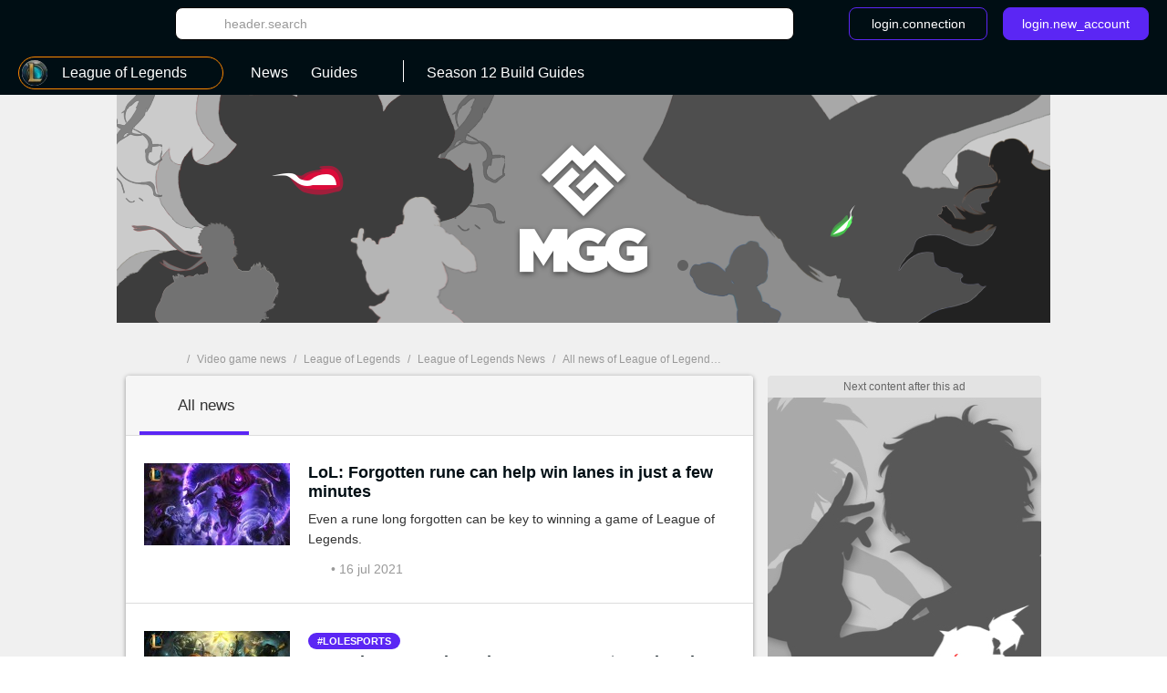

--- FILE ---
content_type: text/html; charset=UTF-8
request_url: https://us.millenium.gg/games/game-18/news?page=21
body_size: 14508
content:
<!DOCTYPE html>
<html lang="en">
<head>
    <meta charset="utf-8" />
<meta name="viewport" content="width=device-width, initial-scale=1.0, user-scalable=0" />
<meta http-equiv="X-UA-Compatible" content="IE=Edge" />
<title>League of Legends (LoL) news - page 21 - Millenium</title>
	<meta name="keywords" content=""/>
	<meta name="description" content="Find everything you need to know about :name like &quot;LoL: Forgotten rune can help win lanes in just a few minutes&quot;, &quot;LoL: Riot Games has given away over $85m in prize money over the years&quot;, &quot;LoL: T1 removes coaches in attempt to save season&quot;."/>
	<meta name="robots" content="index,follow,max-snippet:-1"/>
	<meta property="og:site_name" content="Millenium US"/>
	<meta property="og:locale" content="en_US"/>
	<meta property="og:title" content="League of Legends (LoL) : Everything you need to know"/>
	<meta property="og:image" content="https://static1-us.millenium.gg/skin/mgg-seo.png"/>
	<meta property="og:description" content="Find everything you need to know about :name like &quot;LoL: Forgotten rune can help win lanes in just a few minutes&quot;, &quot;LoL: Riot Games has given away over $85m in prize money over the years&quot;, &quot;LoL: T1 removes coaches in attempt to save season&quot;."/>


<link rel="icon" type="image/png" href="https://static1-us.millenium.gg/skin/favicon-3.png" sizes="192x192"/>


<link href="https://static1-us.millenium.gg/common/assets/front/css/vendor.95c4e898fd6908b68c3f.css" rel="stylesheet" />
<link href="https://static1-us.millenium.gg/common/assets/front/css/front.95c4e898fd6908b68c3f.css" rel="stylesheet" />

<script src="https://www.google.com/recaptcha/api.js?onload=vueRecaptchaApiLoaded&render=explicit" async defer></script>
<script src="https://cdnjs.cloudflare.com/polyfill/v3/polyfill.min.js?version=4.8.0&features=es6%2Ces7" defer></script>
    <script>
        window.Wbapp = {"isAuthRoute":false,"bugsnagApiKey":"4be662a742d4869f24764833a84913ec","customDim":{"content_author_id":4,"customUserId":6,"portal_id":7,"portal_title":8,"guide_id":9,"guide_title":10,"guide_date_published":11,"guide_date_modified":12,"news_id":16,"news_title":17,"news_date_published":18,"news_date_modified":19,"video_id":20,"video_title":21,"video_date_published":23,"video_date_modified":24,"type_page":25,"collection_id":26,"collection_title":27,"entity_id":28,"entity_title":29,"tag_id":30,"tag_title":31,"amp_content":32,"videoLaunch":33,"videoPosition":34,"videoPlaylistPosition":36,"vastURL":37,"hasVideoContent":38,"videoLength":39,"content_section":40,"portal_genre":41,"review_id":42,"review_title":43,"review_date_published":44,"review_date_modified":45,"portal_type":46,"consent":47,"referrer":48,"videoDisplayContext":49,"videoDisplayHostName":50,"videoRelatedEntityID":51,"videoRelatedEntity":52},"webediads":{"desktop":"millenium_us_desktop","tablet":"millenium_us_tablet","mobile":"millenium_us_mobile"},"videoDfp":{"url":"https:\/\/pubads.g.doubleclick.net\/gampad\/ads?iu=\/[ACCOUNT_ID]\/[SITE]\/divers&url=https%3A%2F%2Fus.millenium.gg%2Fgames%2Fgame-18%2Fnews&description_url=https%3A%2F%2Fus.millenium.gg%2Fgames%2Fgame-18%2Fnews&env=vp&impl=s&correlator=1768466583&cust_params=[CUST_PARAMS]&tfcd=0&npa=0&gdfp_req=1&output=vast&sz=480x360|480x361|640x480&unviewed_position_start=1","positionMapping":null,"vastUrlEncoded":false,"custParams":"pagetype=hub_news"},"dfpDefault":{"accountId":"120157152","vastSite":"MILLENIUM_US_WEB","pagePrefix":"\/120157152\/MILLENIUM_US_WEB"}};
        var site_device="web";window.innerWidth<1024&&(site_device="mobile");
    </script>
<script>
    var s = document.createElement("script");
    s.async = true;
    s.src = 'https://cdn.lib.getjan.io/library/milleniumus.js';
    s.setAttribute("importance", "high");
    var g = document.getElementsByTagName("head")[0];
    g.parentNode.insertBefore(s, g);

    window.jan = window.jan || { };
    jan.cmd = jan.cmd || [];
    jancmd = function(){jan.cmd.push(arguments);};
    jancmd("setConfig", {
        metadata: {"portal_id":18,"portal_title":"league_of_legends","portal_genre":"moba","portal_type":true,"type_page":"game_actus","content_section":"jeu","amp_content":false},
    });
    jancmd("sendEvent", "pageview");
</script>
<script type="text/javascript" src="https://us.millenium.gg/javascript/wbapp.js"></script>
<style>
    /*Universe Background Darker (bg header - footer)*/
.universe-bg-darker { background-color: #000E14; }

/*Universe Background*/
.universe-bg { background-color: #5B26F4 !important; }
.universe-bg-dark { background-color: #441db7 !important; }
@media screen and (min-width: 37.5rem) {.universe-bg\@tablet { background-color: #5B26F4 !important; } }
@media screen and (min-width: 37.5rem) { .universe-bg-0\@tablet { background-color: transparent !important; } }
@media screen and (min-width: 73.5rem) {.universe-bg\@medium-desk { background-color: #5B26F4 !important; } }
@media screen and (min-width: 73.5rem) {.universe-bg-0\@medium-desk { background-color: transparent !important; } }
.universe-after-bg:after { background-color: #5B26F4 !important; }
.universe-hover-after-bg:hover:after { background-color: #5B26F4 !important; }
.universe-hover-bg:hover { background-color: #5B26F4 !important; }
.universe-hover-bg-dark:hover { background-color: #441db7 !important; }
@media screen and (min-width: 73.5rem) { .universe-hover-bg-dark\@medium-desk:hover { background-color: #441db7 !important; } }

/*Universe Color*/
.universe-color { color: #5B26F4 !important; }
.q1.universe-color { color: #5B26F4 !important; }
.universe-color-dark { color: #000E14 !important; }
.universe-hover-color-dark:hover { color: #441db7 !important; }

/*Universe Border*/
.universe-border { border-color: #5B26F4 !important; }
@media screen and (min-width: 37.5rem) { .universe-border\@tablet { border-color: #5B26F4 !important; } }
.universe-before-border:before { border-color: #5B26F4 !important; }
.universe-hover-border:hover { border-color: #5B26F4 !important; }
.universe-hover-border-dark:hover { border-color: #441db7 !important; }

/*Universe Fill*/
.universe-fill { fill: #5B26F4 !important; }
.universe-fill-dark { fill: #000E14 !important; }
.universe-hover-fill:hover { fill: #5B26F4 !important; }
.universe-hover-fill-dark:hover { fill: #441db7 !important; }

/* basic filter */
.c-basic-filters__filter--active:hover .icon--article-filter { fill: #441db7 !important; }

/* checkbox-radio*/
[type="checkbox"]:checked + label:before{ background-color: #5B26F4 !important; border-color: #5B26F4 !important;}

/* jwplayer */
.jwplayer .jw-controlbar {
    z-index: 1001; // request from ads team to help controlbar to be usable with some specific ads campaigns
}
.jwplayer .jw-controlbar .jw-button-container .jw-button-color:hover {
    color: #5B26F4;
}
.jwplayer .jw-controlbar .jw-slider-time .jw-slider-container .jw-progress {
    background-color: #5B26F4;
}
/* vue-select style */
.wb-select .dropdown-menu > .highlight > a{
    background-color: #5B26F4 !important;
}
</style>

            <script>dataLayer = [{"portal_id":"18","portal_title":"league_of_legends","portal_genre":"moba","type_page":"game_actus","amp_content":"false"}];</script>
        <script async src="https://www.googletagmanager.com/gtag/js?id=UA-3121017-7"></script>
        <!-- DIDOMI CPM TAG BEGINS -->
    <script type="text/javascript">
        
        window.onload = function() {
                            window.didomiOnReady = window.didomiOnReady || [];
                window.didomiOnReady.push(function (Didomi) {
                    window.addEventListener("hashchange", function() {
                        if (window.location.hash === '#consentpreff') {
                            Didomi.preferences.show();
                        } else if (window.location.hash === '#consentshow') {
                            Didomi.notice.show();
                        }
                        window.location.hash = '';
                    });

                    
                    
                                            // Google Analytics GDPR
                        const condGA = function () {
                            let consents = false;
                            let didomiID = "c:googleana-XMqagawa";
                            if (Didomi.isConsentRequired()) {
                                consents = Didomi.getUserConsentStatusForVendor(didomiID);
                            } else {
                                consents = true;
                            }
                            return consents;
                        }
                        const condGoogleMarketingProduct = function () {
                            let consents = false;
                            let didomiID = "google";
                            if (Didomi.isConsentRequired()) {
                                consents = Didomi.getUserConsentStatusForVendor(didomiID);
                            } else {
                                consents = true;
                            }
                            return consents;
                        }

                        var condGaResult = condGA();
                        var customDimAdd = {};
                        customDimAdd['dimension' + 47] = condGaResult;
                        customDimAdd['dimension' + 48] = document.referrer;
                                    });
                    };
    </script>

<script type="text/javascript">
    var AdsTools = function(configuration) {
        // Init variables to use to calculate ads repartition
        let rendered = 0;
        let repartition = {};
        let repartitionDivisor = Object.keys(configuration.ads_repartition).length;
        let repartitionExtra = 0;

        /**
         * Get element ID from the ad name
         * @param {String} name
         * @returns {String}
         */
        const getElementId = function(name) {
            return name.split('/')[1];
        };

        /**
         * Set placeholder
         * @param {String} elementId
         * @param {Object} e
         */
        const setPlaceholder = function(elementId, e) {
            if (document.getElementById(elementId)) {
                if (!configuration.exclude_placeholder.includes(elementId)) {
                    if (e.isEmpty === false) {
                        document.getElementById(elementId).previousElementSibling.classList.remove('u-ads__default--show');
                    } else {
                        document.getElementById(elementId).previousElementSibling.classList.add('u-ads__default--show');
                    }
                }
            }
        };

        /**
         * Set stickies
         * @param {String} elementId
         * @param {Object} e
         */
        const setStickies = function(elementId, e) {
            if (site_device === 'web') {
                // Increment rendered value to each required ads
                if (Object.keys(configuration.ads_repartition).includes(elementId)) {
                    rendered++;
                    repartition[elementId] = 0;

                    // Disable ad repartition for empty ones
                    if (e.isEmpty === true) {
                        repartitionExtra += configuration.ads_repartition[elementId];
                        repartitionDivisor--;
                    } else {
                        repartition[elementId] = configuration.ads_repartition[elementId];
                    }
                }

                // All required ads have been rendered
                if (rendered === Object.keys(configuration.ads_repartition).length) {
                    // Re-calculated ads repartition taking care of empty ones
                    Object.keys(configuration.ads_repartition).forEach(function(name) {
                        if (repartition[name] > 0) {
                            repartition[name] += Math.floor(repartitionExtra / repartitionDivisor);
                        }
                    });

                    // Get the total available space thanks to the main grid content (central column)
                    let availableSpace = document.getElementById('main_grid').offsetHeight;

                    // Get the total space on the .u-container-aside
                    let busySpace = document.querySelector('.u-container-aside').offsetHeight;

                    // // Reduce available space with actual rendering
                    availableSpace -= busySpace;

                    // Check if there is extra available space
                    if (availableSpace > 0) {
                        Object.keys(configuration.ads_repartition).forEach(function(name) {
                            const adObj = document.getElementById(name);
                            const stickyObj = adObj.parentNode;
                            const containerObj = stickyObj.parentNode;

                            if (repartition[name] > 0) {
                                // Calculate extra available space for this container
                                const extraHeight = Math.floor(availableSpace * repartition[name] / 100);

                                containerObj.style.height = `${containerObj.offsetHeight + extraHeight}px`;
                            }
                        });
                    }

                    // Reset to default for next refresh
                    rendered = 0;
                    repartition = {};
                    repartitionDivisor = Object.keys(configuration.ads_repartition).length;
                    repartitionExtra = 0;
                }
            }
        };

        /**
         * Set Ad margin
         * @param {String} elementId
         * @param {Object} e
         */
        const setAdStyle = function(elementId, e) {
            console.debug('jad', elementId, e.isEmpty === false ? 'full' : 'empty', e.size);

            if (e.isEmpty === false) {
                const mainGridObj = document.getElementById('main_grid');
                const elementIdObj = document.getElementById(elementId);
                const iframeObj = elementIdObj.querySelector('iframe');
                const contentObj = elementIdObj.parentNode;
                const containerObj = contentObj.parentNode;

                console.debug('jad', elementId, 'iframe', iframeObj.width, iframeObj.height);

                if (elementId === 'header') {
                    if (site_device === 'web' && iframeObj.width === '1800' && iframeObj.height === '1000') {
                        console.debug('jad', elementId, 'is a skin');
                        containerObj.classList.add(`u-ads--layout-${elementId}-skin`);
                        mainGridObj.classList.add('main_wrapper_ad');
                    } else {
                        console.debug('jad', elementId, 'is not a skin');
                    }
                }
            }
        };

        /**
         * Handle
         * @param {Object} e
         * @param {String} name
         */
        this.handle = function(e, name) {
            // Get element ID from name
            const elementId = getElementId(name);

            // Set placeholder
            if (configuration.mods.placeholder === true) {
                setPlaceholder(elementId, e);
            }

            // Set stickies
            if (configuration.mods.sticky === true) {
                setStickies(elementId, e);
            }

            // Pub wrapper
            if (configuration.mods.hp_wrapper === true) {
                setAdStyle(elementId, e);
            }
        };
    };
</script>

<script type="text/javascript">
    window.Wbapp.dfp = window.Wbapp.dfpDefault;
    window.jad = window.jad || {};
    jad.cmd = jad.cmd || [];

    var script = document.createElement('script');
        script.async = true;
        script.src = "https://cdn.lib.getjad.io/library/120157152/millenium_us_web";
        script.setAttribute('importance', 'high');

    var head = document.getElementsByTagName('head')[0];
        head.parentNode.insertBefore(script, head);

    var adst = new AdsTools({"mods":{"sticky":true,"placeholder":true,"hp_wrapper":false},"ads_repartition":{"dfp-middle":34,"dfp-push-right-1":33,"dfp-middle2":33},"exclude_placeholder":["interstitial"]});

    jad.cmd.push(function() {
        jad.public.setConfig({
            page: "/120157152/MILLENIUM_US_WEB/divers",
            elementsMapping: {"header":["dfp-header-top"],"rectangle_atf":["dfp-middle"],"rectangle_btf":["dfp-middle2"],"interstitial":["dfp-interstitiel"],"rectangle_mtf":["dfp-push-right-1"],"inread1":["dfp-inread"],"inread2":["dfp-inread2"],"footer":["dfp-footer"],"preroll_playerfooter":["playerfooter"],"postroll_playerfooter":["playerfooter"]},
            pagePositions: ["header","rectangle_atf","rectangle_btf","interstitial","rectangle_mtf","inread1","inread2","footer"],
            targeting: [],
                        cmp: {
                name: "didomi",
                 siteId: 'e23a01f6-a508-4e71-8f50-c1a9cae7c0d0',                                  gdprAppliesGlobally : true,                                 includeCmp:  true             }
                    });

        jad.public.loadPositions();

        jad.public.addEventListener('positionRenderEnded', adst.handle);

        jad.public.displayPositions();
    });
</script>

<style type="text/css">
    .u-ads__placeholder::before {content: 'Next content after this ad';}
</style>

<!-- GTM (script) -->
<script>(function(w,d,s,l,i){w[l]=w[l]||[];w[l].push({"gtm.start":new Date().getTime(),event:"gtm.js"});var f=d.getElementsByTagName(s)[0],j=d.createElement(s),dl=l!="dataLayer"?"&l="+l:"";j.async=true;j.src="https://www.googletagmanager.com/gtm.js?id="+i+dl;f.parentNode.insertBefore(j,f);})(window,document,"script","dataLayer","GTM-MRDXZXT");</script>
<!-- /GTM (script) -->


<script src="https://accounts.google.com/gsi/client" async defer></script>
<!-- default player <script src="https://geo.dailymotion.com/libs/player.js" async defer></script>-->
<!--player avec autostart <script src="https://geo.dailymotion.com/libs/player/x2mzi.js" async defer></script>-->
<!--player sans autostart <script src="https://geo.dailymotion.com/libs/player/x32jx.js" async defer></script> -->
<script src="https://geo.dailymotion.com/libs/player/x2mzi.js" async defer></script>
</head>
<body >
<div class="js-ad"></div>
<!-- GTM (noscript) -->
<noscript><iframe src="https://www.googletagmanager.com/ns.html?id=GTM-MRDXZXT"height="0" width="0" style="display:none;visibility:hidden"></iframe></noscript>
<!-- /GTM (noscript) -->
<div class="  '' ">
    <div class="u-ads">
        <div class="u-ads__content">
            <div class="u-ads__default"></div>
            <div id="dfp-interstitiel"></div>
        </div>
    </div>
</div>

<div id="ml_wrapper">
    <header id="ml_header">
        <div class="c-header vue-instance">
    <div class="c-header__container">
        <div class="c-header__menu universe-bg-darker">

            <div class="c-header__menu-logo">
                <svg class="icon icon--millenium-main" viewbox="0 0 112 36" role="img" ><use xlink:href="https://us.millenium.gg/common/assets/front/img/symbols.svg#icon-millenium"></use></svg>                <span class="hrl 1321B4 c-header__menu-logo-link u-global-link u-no-highlight" title="Back to home page">MGG</span>            </div>

            <div class="c-header__search-login">
                <button class="c-header__search-open-btn" id="js-open-search" @click="headerSearchToggle">
                    <svg class="icon icon--magnify" viewbox="0 0 24 24" role="img" ><use xlink:href="https://us.millenium.gg/common/assets/front/img/symbols.svg#icon-magnify"></use></svg>                </button>
                <div class="c-header__search">
                    <div class="c-header__search-label">Search</div>
                    <button class="c-header__search-close-btn" @click="headerSearchToggle">
                        <svg class="icon icon--close-menu" viewbox="0 0 24 24" role="img" ><use xlink:href="https://us.millenium.gg/common/assets/front/img/symbols.svg#icon-close"></use></svg>                    </button>
                    <wb-searchbar
                        autocomplete-url="https://us.millenium.gg/search/autocomplete"
                        value=""
                        v-bind:autocomplete="true"
                        action="https://us.millenium.gg/search"
                        modifier="header"
                    >
                    </wb-searchbar>
                </div>
                                    <wb-login
                        recaptcha-sitekey="6LdR_yEUAAAAAHFyO9GSVABakOsslJI1gT3F82Bb"
                        contact-adress="contact@millenium.org"
                        hostname="millenium.gg"
                    ></wb-login>
                    <wb-google-one-tap
                        client-id="204132465072-uvjn9b9vhe1i5v0hrnkg0kufg4jpf0l4.apps.googleusercontent.com"
                        route-callback-one-tap="https://us.millenium.gg/auth/callback-google-onetap"
                    ></wb-google-one-tap>
                            </div>
        </div>
        <div class="c-header__menu c-header__menu--bottom universe-bg-darker">
            <nav class="c-header__menu-nav">
                <div for="c-header__checkbox" class="c-header__close c-header__close--hidden" @click="closeMobileMenu">
                    <svg class="icon icon--close-menu" viewbox="0 0 24 24" role="img" ><use xlink:href="https://us.millenium.gg/common/assets/front/img/symbols.svg#icon-close"></use></svg>                </div>
                                    <wb-slider class="c-header__menu-list-container c-header-slider" name="header-slider" :include-buttons="true">
        <ul class="c-header__menu-list c-header__menu-list c-header-slider__content" @scroll="detectSponsoredLinkInViewportOnMobile">
                            <li class="c-header__menu-item c-header__menu-item--portal c-header-slider__element" @click="openPortalList" @mouseover.prevent="hoverMenuItem" @mouseleave.prevent="leaveMenuItem">
    <a href="#" class="c-header__menu-link c-header__menu-link--has-submenu c-header__menu-link--portal">
        <div class="c-header__menu-icon-portal__wrap">
            <img src="https://static1-us.millenium.gg/portals/8/18/@/18-league-of-legends-logo-navigation-bar-32x32-7.jpg" alt=""  class="c-header__menu-icon-portal c-header__menu-icon-portal--selected" />        </div>

                <span class="c-header__menu-link-label">League of Legends</span>
        <span class="c-header__menu-link-title c-header__menu-link-title--hidden">Games</span>
        <svg class="icon icon--dropdown-menu" viewbox="0 0 36 36" role="img" ><use xlink:href="https://us.millenium.gg/common/assets/front/img/symbols.svg#icon-dropdown-menu"></use></svg>        <svg class="icon icon--dropdown-menu icon--dropdown-menu-reverse" viewbox="0 0 36 36" role="img" ><use xlink:href="https://us.millenium.gg/common/assets/front/img/symbols.svg#icon-dropdown-menu-reverse"></use></svg>    </a>
    <ul class="c-header__submenu c-header__submenu--universe">
                                    <li class="c-header__submenu-item ">
                    <span class="hrl 1321B44C4A4E43C2 c-header__submenu-link" title="All Games"><img src="https://static1-us.millenium.gg/skin/default-portal-icon-32x32-1.png" alt=""  class="c-header__menu-icon-portal" />                        <span class="c-header__submenu-label">
                            All Games
                        </span></span>                </li>
                        <li class="c-header__submenu-item ">
                <span class="hrl 1321B44C4A4E43C21321B44C4A4E431E2A25 c-header__submenu-link" title="League of Legends"><img src="https://static1-us.millenium.gg/portals/8/18/@/18-league-of-legends-logo-navigation-bar-32x32-7.jpg" alt=""  class="c-header__menu-icon-portal" />                <span class="c-header__submenu-label">
                    League of Legends
                </span></span>            </li>
                                <li class="c-header__submenu-item ">
                <span class="hrl 1321B44C4A4E43C21321B44C4A4E431E2A232C c-header__submenu-link" title="God of War: Ragnarok"><img src="https://static1-us.millenium.gg/portals/7/15/7/@/157-god-of-war-ragnarok-logo-navigation-bar-32x32-1.png" alt=""  class="c-header__menu-icon-portal" />                <span class="c-header__submenu-label">
                    God of War: Ragnarok
                </span></span>            </li>
                                <li class="c-header__submenu-item ">
                <span class="hrl 1321B44C4A4E43C21321B44C4A4E431E212024 c-header__submenu-link" title="Pokémon Scarlet &amp; Violet"><img src="https://static1-us.millenium.gg/portals/6/20/6/@/206-pokemon-scarlet-violet-logo-navigation-bar-32x32-1.JPG" alt=""  class="c-header__menu-icon-portal" />                <span class="c-header__submenu-label">
                    Pokémon Scarlet &amp; Violet
                </span></span>            </li>
                                <li class="c-header__submenu-item ">
                <span class="hrl 1321B44C4A4E43C21321B44C4A4E431E2A2122 c-header__submenu-link" title="Final Fantasy XIV"><img src="https://static1-us.millenium.gg/portals/3/12/3/@/123-final-fantasy-xiv-logo-navigation-bar-32x32-2.JPG" alt=""  class="c-header__menu-icon-portal" />                <span class="c-header__submenu-label">
                    Final Fantasy XIV
                </span></span>            </li>
                                <li class="c-header__submenu-item ">
                <span class="hrl 1321B44C4A4E43C21321B44C4A4E431E212022 c-header__submenu-link" title="Disney Dreamlight Valley"><img src="https://static1-us.millenium.gg/portals/3/20/3/@/203-disney-dreamlight-valley-logo-navigation-bar-32x32-1.JPG" alt=""  class="c-header__menu-icon-portal" />                <span class="c-header__submenu-label">
                    Disney Dreamlight Valley
                </span></span>            </li>
                                <li class="c-header__submenu-item ">
                <span class="hrl 1321B44C4A4E43C21321B44C4A4E431E2A2620 c-header__submenu-link" title="Harry Potter : Hogwarts Legacy"><img src="https://static1-us.millenium.gg/portals/0/19/0/@/190-hogwarts-legacy-logo-navigation-bar-32x32-1.JPG" alt=""  class="c-header__menu-icon-portal" />                <span class="c-header__submenu-label">
                    Harry Potter : Hogwarts Legacy
                </span></span>            </li>
                                <li class="c-header__submenu-item ">
                <span class="hrl 1321B44C4A4E43C21321B44C4A4E431E2A2021 c-header__submenu-link" title="Temtem"><img src="https://static1-us.millenium.gg/portals/2/10/2/@/102-temtem-logo-navigation-bar-32x32-3.jpg" alt=""  class="c-header__menu-icon-portal" />                <span class="c-header__submenu-label">
                    Temtem
                </span></span>            </li>
                                <li class="c-header__submenu-item ">
                <span class="hrl 1321B44C4A4E43C21321B44C4A4E431E212021 c-header__submenu-link" title="World of Warcraft Wrath of the Lich King: Classic"><img src="https://static1-us.millenium.gg/portals/2/20/2/@/202-wrath-of-the-lich-king-classic-logo-navigation-bar-32x32-1.JPG" alt=""  class="c-header__menu-icon-portal" />                <span class="c-header__submenu-label">
                    World of Warcraft Wrath of the Lich King: Classic
                </span></span>            </li>
                                <li class="c-header__submenu-item ">
                <span class="hrl 1321B44C4A4E43C21321B44C4A4E431E2A2626 c-header__submenu-link" title="Tower of Fantasy"><img src="https://static1-us.millenium.gg/portals/9/19/9/@/199-tower-of-fantasy-logo-navigation-bar-32x32-1.JPG" alt=""  class="c-header__menu-icon-portal" />                <span class="c-header__submenu-label">
                    Tower of Fantasy
                </span></span>            </li>
                                <li class="c-header__submenu-item ">
                <span class="hrl 1321B44C4A4E43C21321B44C4A4E431E212020 c-header__submenu-link" title="MultiVersus"><img src="https://static1-us.millenium.gg/portals/0/20/0/@/200-multiversus-logo-navigation-bar-32x32-1.JPG" alt=""  class="c-header__menu-icon-portal" />                <span class="c-header__submenu-label">
                    MultiVersus
                </span></span>            </li>
                                <li class="c-header__submenu-item ">
                <span class="hrl 1321B44C4A4E43C21321B44C4A4E431E2A262C c-header__submenu-link" title="Stray"><img src="https://static1-us.millenium.gg/portals/7/19/7/@/197-stray-logo-navigation-bar-32x32-1.JPG" alt=""  class="c-header__menu-icon-portal" />                <span class="c-header__submenu-label">
                    Stray
                </span></span>            </li>
                                <li class="c-header__submenu-item ">
                <span class="hrl 1321B44C4A4E43C21321B44C4A4E431E2A2625 c-header__submenu-link" title="Xenoblade Chronicles 3"><img src="https://static1-us.millenium.gg/portals/8/19/8/@/198-xenoblade-chronicles-3-logo-navigation-bar-32x32-1.JPG" alt=""  class="c-header__menu-icon-portal" />                <span class="c-header__submenu-label">
                    Xenoblade Chronicles 3
                </span></span>            </li>
                                <li class="c-header__submenu-item ">
                <span class="hrl 1321B44C4A4E43C21321B44C4A4E431E2A2526 c-header__submenu-link" title="Lost Ark"><img src="https://static1-us.millenium.gg/portals/9/18/9/@/189-lost-ark-logo-navigation-bar-32x32-1.jpg" alt=""  class="c-header__menu-icon-portal" />                <span class="c-header__submenu-label">
                    Lost Ark
                </span></span>            </li>
                                <li class="c-header__submenu-item ">
                <span class="hrl 1321B44C4A4E43C21321B44C4A4E431E2A2624 c-header__submenu-link" title="Diablo Immortal"><img src="https://static1-us.millenium.gg/portals/6/19/6/@/196-diablo-immortal-logo-navigation-bar-32x32-1.JPG" alt=""  class="c-header__menu-icon-portal" />                <span class="c-header__submenu-label">
                    Diablo Immortal
                </span></span>            </li>
                                <li class="c-header__submenu-item ">
                <span class="hrl 1321B44C4A4E43C21321B44C4A4E431E2A2623 c-header__submenu-link" title="V Rising"><img src="https://static1-us.millenium.gg/portals/5/19/5/@/195-v-rising-logo-navigation-bar-32x32-1.jpg" alt=""  class="c-header__menu-icon-portal" />                <span class="c-header__submenu-label">
                    V Rising
                </span></span>            </li>
                                <li class="c-header__submenu-item ">
                <span class="hrl 1321B44C4A4E43C21321B44C4A4E431E232C c-header__submenu-link" title="Elden Ring"><img src="https://static1-us.millenium.gg/portals/7/57/@/57-elden-ring-logo-navigation-bar-32x32-1.jpg" alt=""  class="c-header__menu-icon-portal" />                <span class="c-header__submenu-label">
                    Elden Ring
                </span></span>            </li>
                                <li class="c-header__submenu-item ">
                <span class="hrl 1321B44C4A4E43C21321B44C4A4E431E2A262B c-header__submenu-link" title="Dislyte"><img src="https://static1-us.millenium.gg/portals/4/19/4/@/194-dislyte-logo-navigation-bar-32x32-1.jpg" alt=""  class="c-header__menu-icon-portal" />                <span class="c-header__submenu-label">
                    Dislyte
                </span></span>            </li>
                                <li class="c-header__submenu-item ">
                <span class="hrl 1321B44C4A4E43C21321B44C4A4E431E2A2324 c-header__submenu-link" title="Genshin Impact"><img src="https://static1-us.millenium.gg/portals/6/15/6/@/156-genshin-impact-logo-navigation-bar-32x32-1.png" alt=""  class="c-header__menu-icon-portal" />                <span class="c-header__submenu-label">
                    Genshin Impact
                </span></span>            </li>
                                <li class="c-header__submenu-item ">
                <span class="hrl 1321B44C4A4E43C21321B44C4A4E431E2A252C c-header__submenu-link" title="Pokémon Legends: Arceus"><img src="https://static1-us.millenium.gg/portals/7/18/7/@/187-pokemon-legends-arceus-logo-navigation-bar-32x32-1.png" alt=""  class="c-header__menu-icon-portal" />                <span class="c-header__submenu-label">
                    Pokémon Legends: Arceus
                </span></span>            </li>
                                <li class="c-header__submenu-item ">
                <span class="hrl 1321B44C4A4E43C21321B44C4A4E431E2A2524 c-header__submenu-link" title="Pokémon Brilliant Diamond &amp; Shining Pearl"><img src="https://static1-us.millenium.gg/portals/6/18/6/@/186-pokemon-brilliant-diamond-shining-pearl-logo-navigation-bar-32x32-2.jpg" alt=""  class="c-header__menu-icon-portal" />                <span class="c-header__submenu-label">
                    Pokémon Brilliant Diamond &amp; Shining Pearl
                </span></span>            </li>
            </ul>
</li>
            
                                <li class="c-header__menu-item c-header__menu-item--visible c-header-slider__element" @mouseover.prevent="hoverMenuItem" @mouseleave.prevent="leaveMenuItem">
                                                                                <span class="hrl 1321B44C4A4E43C21321B44C4A4E431E2A251321B44943CCC2 c-header__menu-link u-global-link"><span class="c-header__menu-link-text">News</span></span>                                            </li>
                
                                                    <li class="c-header__menu-item c-header__menu-item--visible c-header-slider__element c-header__menu-item--last" @click="openMenuItem" @mouseover.prevent="hoverMenuItem" @mouseleave.prevent="leaveMenuItem">
                    <span class="hrl 1321B44C4A4E43C21321B44C4A4E431E2A251321B44CC3464B43C2 c-header__menu-link c-header__menu-link--has-submenu u-global-link"><span class="c-header__menu-link-text">Guides</span>
                                                    <svg class="icon icon--dropdown-menu-02" viewbox="0 0 36 36" role="img" ><use xlink:href="https://us.millenium.gg/common/assets/front/img/symbols.svg#icon-dropdown-menu"></use></svg>                            <svg class="icon icon--dropdown-menu-02 icon--dropdown-menu-02-reverse" viewbox="0 0 36 36" role="img" ><use xlink:href="https://us.millenium.gg/common/assets/front/img/symbols.svg#icon-dropdown-menu-reverse"></use></svg></span>                                            <ul class="c-header__submenu">
                                                            <li class="c-header__submenu-item ">
                                    <span class="hrl 1321B44C4A4E43C21321B44C4A4E431E2A251321B44CC3464B43C21321B44CC3464B431E2B2A20 c-header__submenu-link" title="Season 12 Build Guides"><span class="c-header__submenu-label">Season 12 Build Guides</span></span>                                </li>
                                                        <li class="c-header__submenu-item c-header__submenu-item--guide ">
                                <span class="hrl 1321B44C4A4E43C21321B44C4A4E431E2A251321B44CC3464B43C2 c-header__submenu-link c-header__submenu-link--guide">All guides</span>                                <svg class="icon icon--cta-menu" viewbox="0 0 16 16" role="img" ><use xlink:href="https://us.millenium.gg/common/assets/front/img/symbols.svg#icon-cta"></use></svg>                            </li>
                        </ul>
                                    </li>
            
            
            
                                                <li class="c-header__menu-item c-header__menu-item--visible c-header-slider__element" @click="openMenuItem" @mouseover.prevent="hoverMenuItem" @mouseleave.prevent="leaveMenuItem">
                            <span class="hrl 1321B44C4A4E43C21321B44C4A4E431E2A251321B44CC3464B43C21321B44CC3464B431E2B2A20 c-header__menu-link u-global-link" target="_self"><span class="c-header__menu-link-text">Season 12 Build Guides</span></span>                                                    </li>
                                    </ul>
    </wb-slider>
                            </nav>
                    </div>
    </div>
</div>
    </header>
    <main id="ml_container" class="">
        <div class="  '' ">
    <div class="u-ads u-ads--layout u-ads--layout-header">
        <div class="u-ads__empty-placeholder">
            <div class="u-ads__default u-ads__default--header u-ads__default--show"></div>
            <div id="dfp-header-top" style="text-align:center;line-height:0;"></div>
        </div>
    </div>
</div>

        <div id="ml_content">
            <!-- Breadcrumbs -->
            <div class="c-breadcrumb ">
                    <div class="c-breadcrumb__list">
                                                            <span class="c-breadcrumb__item c-breadcrumb__item--first">
                            <svg class="icon icon--logo-breadcrumb" viewbox="0 0 24 24" role="img" ><use xlink:href="https://us.millenium.gg/common/assets/front/img/symbols.svg#icon-millenium-extra-small"></use></svg>                            <a href="https://us.millenium.gg"  class="c-breadcrumb__link c-breadcrumb__link--first u-global-link">
                                MGG
                            </a>
                        </span>
                                                                                /
                        <span class="c-breadcrumb__item">
                                                            <a href="https://us.millenium.gg/news" class="c-breadcrumb__link">Video game news</a>
                                                    </span>
                                                                                /
                        <span class="c-breadcrumb__item">
                                                            <a href="https://us.millenium.gg/games/game-18" class="c-breadcrumb__link">League of Legends</a>
                                                    </span>
                                                                                /
                        <span class="c-breadcrumb__item">
                                                            <a href="https://us.millenium.gg/games/game-18/news" class="c-breadcrumb__link">League of Legends News</a>
                                                    </span>
                                                                                /
                        <span class="c-breadcrumb__item">
                                                            <h1 class="c-breadcrumb__link">All news of League of Legends - page 21</h1>
                                                    </span>
                                                </div>
            </div>
            <div class="ui-grid is-fixed-300px-desk">
                <!-- MAIN -->
                <div class="is-column">
                    <!-- Main view  -->
                    <div id="main_grid">
                            <div>
        <div class="u-container">
            <div class="u-container__header">
                <ul class="c-basic-filters">  
                    <li class="c-basic-filters__item c-basic-filters__item--current universe-after-bg">
                            <span class="c-basic-filters__filter c-basic-filters__filter--current">
                    <span class="c-basic-filters__icon">
            <svg class="icon icon--article-filter" viewbox="0 0 24 24" role="img" ><use xlink:href="https://us.millenium.gg/common/assets/front/img/symbols.svg#icon-list"></use></svg>    </span>
<span class="c-basic-filters__label">All news</span>
                </span>
                    </li>
    </ul>            </div>
                            <div class="c-article "
            data-id="24745"
            data-type="article"
    >
        <div class="c-article__media ">

            <div class="c-article__img-container ">
                                    <picture ><source media="(min-width: 37.5rem)" srcset="https://static1-us.millenium.gg/articles/5/24/74/5/@/223429-malzahar-lol-orig-1-article_list_t-1.jpg"><img src="https://static1-us.millenium.gg/articles/5/24/74/5/@/223429-malzahar-lol-orig-1-article_list_m-1.jpg" alt="" class="c-article__img" /></picture>                            </div>
                    </div>

        <div class="c-article__body">
                        
            <div class="c-article__title">
                                    <a class="c-article__link u-global-link u-no-highlight  universe-color-dark" style="" href="/news/24745.html">LoL: Forgotten rune can help win lanes in just a few minutes</a>                            </div>

            <p class="c-article__exerpt ">
                Even a rune long forgotten can be key to winning a game of League of Legends.
            </p>

            <div class="c-article__infos">
                                <div class="c-article__comments-date">
                    <span title="Access comments" class="hrl 1321B44943CCC21321B4212B2C2B231945CB4E48132122424F4E4E4349CBC2"><svg class="icon icon--comment-article icon--comment-article--card icon--universe-fill" viewbox="0 0 24 24" role="img" ><use xlink:href="https://us.millenium.gg/common/assets/front/img/symbols.svg#icon-comment"></use></svg>                        <span class="c-article__comment-nb  universe-color"
                              style=""
                        >
                            
                        </span></span>                    <span class="c-article__date">&bull; 16 jul 2021</span>
                </div>
                
                <div class="c-article__universes">
                    
                                    </div>
            </div>
        </div>
    </div>
                            <div class="c-article "
            data-id="24739"
            data-type="article"
    >
        <div class="c-article__media ">

            <div class="c-article__img-container ">
                                    <picture ><source media="(min-width: 37.5rem)" srcset="https://static1-us.millenium.gg/articles/9/24/73/9/@/223394-lol-premios-orig-1-orig-1-article_list_t-1.jpg"><img src="https://static1-us.millenium.gg/articles/9/24/73/9/@/223394-lol-premios-orig-1-orig-1-article_list_m-1.jpg" alt="" class="c-article__img" /></picture>                            </div>
                    </div>

        <div class="c-article__body">
                                        <a class="c-article__hash universe-bg" href="/tag-30">lolesports</a>            
            <div class="c-article__title">
                                    <a class="c-article__link u-global-link u-no-highlight  universe-color-dark" style="" href="/news/24739.html">LoL: Riot Games has given away over $85m in prize money over the years</a>                            </div>

            <p class="c-article__exerpt ">
                League of Legends has handed out millions of dollars in prize money over the last decade, but it&#039;s far from the top distributor of prizes in esports.
            </p>

            <div class="c-article__infos">
                                <div class="c-article__comments-date">
                    <span title="Access comments" class="hrl 1321B44943CCC21321B4212B2C22261945CB4E48132122424F4E4E4349CBC2"><svg class="icon icon--comment-article icon--comment-article--card icon--universe-fill" viewbox="0 0 24 24" role="img" ><use xlink:href="https://us.millenium.gg/common/assets/front/img/symbols.svg#icon-comment"></use></svg>                        <span class="c-article__comment-nb  universe-color"
                              style=""
                        >
                            
                        </span></span>                    <span class="c-article__date">&bull; 15 jul 2021</span>
                </div>
                
                <div class="c-article__universes">
                    
                                    </div>
            </div>
        </div>
    </div>
                            <div class="c-article "
            data-id="24731"
            data-type="article"
    >
        <div class="c-article__media ">

            <div class="c-article__img-container ">
                                    <picture ><source media="(min-width: 37.5rem)" srcset="https://static1-us.millenium.gg/articles/1/24/73/1/@/223379-51307008215-7dd588c0d0-k-orig-1-article_list_t-1.jpg"><img src="https://static1-us.millenium.gg/articles/1/24/73/1/@/223379-51307008215-7dd588c0d0-k-orig-1-article_list_m-1.jpg" alt="" class="c-article__img" /></picture>                            </div>
                    </div>

        <div class="c-article__body">
                                        <span class="hrl 1321B4CB4A4C1E2220 c-article__hash universe-bg">lolesports</span>            
            <div class="c-article__title">
                                    <a class="c-article__link u-global-link u-no-highlight  universe-color-dark" style="" href="/news/24731.html">LoL: T1 removes coaches in attempt to save season</a>                            </div>

            <p class="c-article__exerpt ">
                With eight games to save their season and secure a place at Worlds, T1 have made major changes to their coaching staff.
            </p>

            <div class="c-article__infos">
                                <div class="c-article__comments-date">
                    <span title="Access comments" class="hrl 1321B44943CCC21321B4212B2C222A1945CB4E48132122424F4E4E4349CBC2"><svg class="icon icon--comment-article icon--comment-article--card icon--universe-fill" viewbox="0 0 24 24" role="img" ><use xlink:href="https://us.millenium.gg/common/assets/front/img/symbols.svg#icon-comment"></use></svg>                        <span class="c-article__comment-nb  universe-color"
                              style=""
                        >
                            
                        </span></span>                    <span class="c-article__date">&bull; 15 jul 2021</span>
                </div>
                
                <div class="c-article__universes">
                    
                                    </div>
            </div>
        </div>
    </div>
                            <div class="c-article "
            data-id="24730"
            data-type="article"
    >
        <div class="c-article__media ">

            <div class="c-article__img-container ">
                                    <picture ><source media="(min-width: 37.5rem)" srcset="https://static1-us.millenium.gg/articles/0/24/73/0/@/223376-tahm-kench-lol-orig-1-article_list_t-1.jpg"><img src="https://static1-us.millenium.gg/articles/0/24/73/0/@/223376-tahm-kench-lol-orig-1-article_list_m-1.jpg" alt="" class="c-article__img" /></picture>                            </div>
                    </div>

        <div class="c-article__body">
                        
            <div class="c-article__title">
                                    <a class="c-article__link u-global-link u-no-highlight  universe-color-dark" style="" href="/news/24730.html">LoL: Tahm Kench is now the best champion in the game</a>                            </div>

            <p class="c-article__exerpt ">
                After the latest adjustments, Riot Games has managed to fix Tahm Kench’s performance problems, and now the champion dominates League of Legends.
            </p>

            <div class="c-article__infos">
                                <div class="c-article__comments-date">
                    <span title="Access comments" class="hrl 1321B44943CCC21321B4212B2C22201945CB4E48132122424F4E4E4349CBC2"><svg class="icon icon--comment-article icon--comment-article--card icon--universe-fill" viewbox="0 0 24 24" role="img" ><use xlink:href="https://us.millenium.gg/common/assets/front/img/symbols.svg#icon-comment"></use></svg>                        <span class="c-article__comment-nb  universe-color"
                              style=""
                        >
                            
                        </span></span>                    <span class="c-article__date">&bull; 15 jul 2021</span>
                </div>
                
                <div class="c-article__universes">
                    
                                    </div>
            </div>
        </div>
    </div>
                            <div class="c-article "
            data-id="24724"
            data-type="article"
    >
        <div class="c-article__media ">

            <div class="c-article__img-container ">
                                    <picture ><source media="(min-width: 37.5rem)" srcset="https://static1-us.millenium.gg/articles/4/24/72/4/@/223364-rangos-lol-orig-1-article_list_t-1.jpg"><img src="https://static1-us.millenium.gg/articles/4/24/72/4/@/223364-rangos-lol-orig-1-article_list_m-1.jpg" alt="" class="c-article__img" /></picture>                            </div>
                    </div>

        <div class="c-article__body">
                        
            <div class="c-article__title">
                                    <a class="c-article__link u-global-link u-no-highlight  universe-color-dark" style="" href="/news/24724.html">LoL: Upcoming changes to the Rank Emblems and Regalia</a>                            </div>

            <p class="c-article__exerpt ">
                Riot Games have recently announced some changes to the League of Legends interface to allow for more customisation, including a remodel of the Rank Emblems
            </p>

            <div class="c-article__infos">
                                <div class="c-article__comments-date">
                    <span title="Access comments" class="hrl 1321B44943CCC21321B4212B2C212B1945CB4E48132122424F4E4E4349CBC2"><svg class="icon icon--comment-article icon--comment-article--card icon--universe-fill" viewbox="0 0 24 24" role="img" ><use xlink:href="https://us.millenium.gg/common/assets/front/img/symbols.svg#icon-comment"></use></svg>                        <span class="c-article__comment-nb  universe-color"
                              style=""
                        >
                            
                        </span></span>                    <span class="c-article__date">&bull; 15 jul 2021</span>
                </div>
                
                <div class="c-article__universes">
                    
                                    </div>
            </div>
        </div>
    </div>
                            <div class="c-article "
            data-id="24723"
            data-type="article"
    >
        <div class="c-article__media ">

            <div class="c-article__img-container ">
                                    <picture ><source media="(min-width: 37.5rem)" srcset="https://static1-us.millenium.gg/articles/3/24/72/3/@/223360-lol-cambios-orig-1-article_list_t-1.jpg"><img src="https://static1-us.millenium.gg/articles/3/24/72/3/@/223360-lol-cambios-orig-1-article_list_m-1.jpg" alt="" class="c-article__img" /></picture>                            </div>
                    </div>

        <div class="c-article__body">
                        
            <div class="c-article__title">
                                    <a class="c-article__link u-global-link u-no-highlight  universe-color-dark" style="" href="/news/24723.html">Riot is introducing titles, identity crystals and more to League of Legends</a>                            </div>

            <p class="c-article__exerpt ">
                Big changes were promised by Riot this year, get ready for a whole host of changes to the League of Legends interface
            </p>

            <div class="c-article__infos">
                                <div class="c-article__comments-date">
                    <span title="Access comments" class="hrl 1321B44943CCC21321B4212B2C21221945CB4E48132122424F4E4E4349CBC2"><svg class="icon icon--comment-article icon--comment-article--card icon--universe-fill" viewbox="0 0 24 24" role="img" ><use xlink:href="https://us.millenium.gg/common/assets/front/img/symbols.svg#icon-comment"></use></svg>                        <span class="c-article__comment-nb  universe-color"
                              style=""
                        >
                            
                        </span></span>                    <span class="c-article__date">&bull; 15 jul 2021</span>
                </div>
                
                <div class="c-article__universes">
                    
                                    </div>
            </div>
        </div>
    </div>
                            <div class="c-article "
            data-id="24716"
            data-type="article"
    >
        <div class="c-article__media ">

            <div class="c-article__img-container ">
                                    <picture ><source media="(min-width: 37.5rem)" srcset="https://static1-us.millenium.gg/articles/6/24/71/6/@/223347-damonte-clg-orig-1-article_list_t-1.jpg"><img src="https://static1-us.millenium.gg/articles/6/24/71/6/@/223347-damonte-clg-orig-1-article_list_m-1.jpg" alt="" class="c-article__img" /></picture>                            </div>
                    </div>

        <div class="c-article__body">
                        
            <div class="c-article__title">
                                    <a class="c-article__link u-global-link u-no-highlight  universe-color-dark" style="" href="/news/24716.html">Damonte signs for CLG in the LCS</a>                            </div>

            <p class="c-article__exerpt ">
                Pobelter has been benched by CLG for Week 7 of the LCS, and replaced by Tanner &quot;Damonte&quot; Damonte in the midlane.
            </p>

            <div class="c-article__infos">
                                <div class="c-article__comments-date">
                    <span title="Access comments" class="hrl 1321B44943CCC21321B4212B2C2A241945CB4E48132122424F4E4E4349CBC2"><svg class="icon icon--comment-article icon--comment-article--card icon--universe-fill" viewbox="0 0 24 24" role="img" ><use xlink:href="https://us.millenium.gg/common/assets/front/img/symbols.svg#icon-comment"></use></svg>                        <span class="c-article__comment-nb  universe-color"
                              style=""
                        >
                            
                        </span></span>                    <span class="c-article__date">&bull; 14 jul 2021</span>
                </div>
                
                <div class="c-article__universes">
                    
                                    </div>
            </div>
        </div>
    </div>
                            <div class="c-article "
            data-id="24714"
            data-type="article"
    >
        <div class="c-article__media ">

            <div class="c-article__img-container ">
                                    <picture ><source media="(min-width: 37.5rem)" srcset="https://static1-us.millenium.gg/articles/4/24/71/4/@/223339-ornn-league-of-legends-orig-1-article_list_t-1.png"><img src="https://static1-us.millenium.gg/articles/4/24/71/4/@/223339-ornn-league-of-legends-orig-1-article_list_m-1.png" alt="" class="c-article__img" /></picture>                            </div>
                    </div>

        <div class="c-article__body">
                        
            <div class="c-article__title">
                                    <a class="c-article__link u-global-link u-no-highlight  universe-color-dark" style="" href="/news/24714.html">LoL: Incredible sculpture brings Ornn to life</a>                            </div>

            <p class="c-article__exerpt ">
                Terrasia and Jun Seong Park have teamed up to create an incredible sculpture that brings Ornn from League of Legends to life
            </p>

            <div class="c-article__infos">
                                <div class="c-article__comments-date">
                    <span title="Access comments" class="hrl 1321B44943CCC21321B4212B2C2A2B1945CB4E48132122424F4E4E4349CBC2"><svg class="icon icon--comment-article icon--comment-article--card icon--universe-fill" viewbox="0 0 24 24" role="img" ><use xlink:href="https://us.millenium.gg/common/assets/front/img/symbols.svg#icon-comment"></use></svg>                        <span class="c-article__comment-nb  universe-color"
                              style=""
                        >
                            
                        </span></span>                    <span class="c-article__date">&bull; 14 jul 2021</span>
                </div>
                
                <div class="c-article__universes">
                    
                                    </div>
            </div>
        </div>
    </div>
                            <div class="c-article "
            data-id="24712"
            data-type="article"
    >
        <div class="c-article__media ">

            <div class="c-article__img-container ">
                                    <picture ><source media="(min-width: 37.5rem)" srcset="https://static1-us.millenium.gg/articles/2/24/71/2/@/223332-akali-lol-orig-1-article_list_t-1.jpg"><img src="https://static1-us.millenium.gg/articles/2/24/71/2/@/223332-akali-lol-orig-1-article_list_m-1.jpg" alt="" class="c-article__img" /></picture>                            </div>
                    </div>

        <div class="c-article__body">
                        
            <div class="c-article__title">
                                    <a class="c-article__link u-global-link u-no-highlight  universe-color-dark" style="" href="/news/24712.html">LoL: Akali stuck in infinite loop between competitive and ranked play</a>                            </div>

            <p class="c-article__exerpt ">
                Akali is one of the most troublesome champions in League of Legends. Since her rework, she has become one of those that is too good at competitive and disastrous in ranked matches, making for a vicious cycle that Riot cannot solve
            </p>

            <div class="c-article__infos">
                                <div class="c-article__comments-date">
                    <span title="Access comments" class="hrl 1321B44943CCC21321B4212B2C2A211945CB4E48132122424F4E4E4349CBC2"><svg class="icon icon--comment-article icon--comment-article--card icon--universe-fill" viewbox="0 0 24 24" role="img" ><use xlink:href="https://us.millenium.gg/common/assets/front/img/symbols.svg#icon-comment"></use></svg>                        <span class="c-article__comment-nb  universe-color"
                              style=""
                        >
                            
                        </span></span>                    <span class="c-article__date">&bull; 14 jul 2021</span>
                </div>
                
                <div class="c-article__universes">
                    
                                    </div>
            </div>
        </div>
    </div>
                            <div class="c-article "
            data-id="24704"
            data-type="article"
    >
        <div class="c-article__media ">

            <div class="c-article__img-container ">
                                    <picture ><source media="(min-width: 37.5rem)" srcset="https://static1-us.millenium.gg/articles/4/24/70/4/@/223278-akshan-cyberpunk-orig-1-article_list_t-1.jpg"><img src="https://static1-us.millenium.gg/articles/4/24/70/4/@/223278-akshan-cyberpunk-orig-1-article_list_m-1.jpg" alt="" class="c-article__img" /></picture>                            </div>
                    </div>

        <div class="c-article__body">
                        
            <div class="c-article__title">
                                    <a class="c-article__link u-global-link u-no-highlight  universe-color-dark" style="" href="/news/24704.html">LoL Patch 11.15: Release date, buffs, nerfs, balances and more</a>                            </div>

            <p class="c-article__exerpt ">
                With the Sentinels of Light event well underway Riot Games is ready to release another patch with a new champion, skins, buffs, nerfs and well-deserved balances
            </p>

            <div class="c-article__infos">
                                <div class="c-article__comments-date">
                    <span title="Access comments" class="hrl 1321B44943CCC21321B4212B2C202B1945CB4E48132122424F4E4E4349CBC2"><svg class="icon icon--comment-article icon--comment-article--card icon--universe-fill" viewbox="0 0 24 24" role="img" ><use xlink:href="https://us.millenium.gg/common/assets/front/img/symbols.svg#icon-comment"></use></svg>                        <span class="c-article__comment-nb  universe-color"
                              style=""
                        >
                            
                        </span></span>                    <span class="c-article__date">&bull; 14 jul 2021</span>
                </div>
                
                <div class="c-article__universes">
                    
                                    </div>
            </div>
        </div>
    </div>
                            <div class="c-article "
            data-id="24657"
            data-type="article"
    >
        <div class="c-article__media ">

            <div class="c-article__img-container ">
                                    <picture ><source media="(min-width: 37.5rem)" srcset="https://static1-us.millenium.gg/articles/7/24/65/7/@/223011-heimer-lol-orig-1-article_list_t-1.jpg"><img src="https://static1-us.millenium.gg/articles/7/24/65/7/@/223011-heimer-lol-orig-1-article_list_m-1.jpg" alt="" class="c-article__img" /></picture>                            </div>
                    </div>

        <div class="c-article__body">
                        
            <div class="c-article__title">
                                    <a class="c-article__link u-global-link u-no-highlight  universe-color-dark" style="" href="/news/24657.html">LoL: The weird fan-made peripheral that brings your in-game status to the real world</a>                            </div>

            <p class="c-article__exerpt ">
                A member of the League of Legends community has created a peripheral device capable of transmitting game information to a screen in real time.
            </p>

            <div class="c-article__infos">
                                <div class="c-article__comments-date">
                    <span title="Access comments" class="hrl 1321B44943CCC21321B4212B24232C1945CB4E48132122424F4E4E4349CBC2"><svg class="icon icon--comment-article icon--comment-article--card icon--universe-fill" viewbox="0 0 24 24" role="img" ><use xlink:href="https://us.millenium.gg/common/assets/front/img/symbols.svg#icon-comment"></use></svg>                        <span class="c-article__comment-nb  universe-color"
                              style=""
                        >
                            
                        </span></span>                    <span class="c-article__date">&bull; 09 jul 2021</span>
                </div>
                
                <div class="c-article__universes">
                    
                                    </div>
            </div>
        </div>
    </div>
                            <div class="c-article "
            data-id="24656"
            data-type="article"
    >
        <div class="c-article__media ">

            <div class="c-article__img-container ">
                                    <picture ><source media="(min-width: 37.5rem)" srcset="https://static1-us.millenium.gg/articles/6/24/65/6/@/223008-vex-league-of-legends-orig-1-article_list_t-1.jpg"><img src="https://static1-us.millenium.gg/articles/6/24/65/6/@/223008-vex-league-of-legends-orig-1-article_list_m-1.jpg" alt="" class="c-article__img" /></picture>                            </div>
                    </div>

        <div class="c-article__body">
                        
            <div class="c-article__title">
                                    <a class="c-article__link u-global-link u-no-highlight  universe-color-dark" style="" href="/news/24656.html">LoL: Leak suggests next the champion is named Vex</a>                            </div>

            <p class="c-article__exerpt ">
                Following the intriduction of Akshan, Riot Games has seemingly revealed part of the next champion. A leak suggests they are called Vex.
            </p>

            <div class="c-article__infos">
                                <div class="c-article__comments-date">
                    <span title="Access comments" class="hrl 1321B44943CCC21321B4212B2423241945CB4E48132122424F4E4E4349CBC2"><svg class="icon icon--comment-article icon--comment-article--card icon--universe-fill" viewbox="0 0 24 24" role="img" ><use xlink:href="https://us.millenium.gg/common/assets/front/img/symbols.svg#icon-comment"></use></svg>                        <span class="c-article__comment-nb  universe-color"
                              style=""
                        >
                            
                        </span></span>                    <span class="c-article__date">&bull; 09 jul 2021</span>
                </div>
                
                <div class="c-article__universes">
                    
                                    </div>
            </div>
        </div>
    </div>
                            <div class="c-article "
            data-id="24645"
            data-type="article"
    >
        <div class="c-article__media ">

            <div class="c-article__img-container ">
                                    <picture ><source media="(min-width: 37.5rem)" srcset="https://static1-us.millenium.gg/articles/5/24/64/5/@/222965-kennen-lol-orig-1-article_list_t-1.jpg"><img src="https://static1-us.millenium.gg/articles/5/24/64/5/@/222965-kennen-lol-orig-1-article_list_m-1.jpg" alt="" class="c-article__img" /></picture>                            </div>
                    </div>

        <div class="c-article__body">
                        
            <div class="c-article__title">
                                    <a class="c-article__link u-global-link u-no-highlight  universe-color-dark" style="" href="/news/24645.html">LoL: Incredible Ultimate Spellbook play reveals full potential of new mode</a>                            </div>

            <p class="c-article__exerpt ">
                Ultimate Spellbook is now available in League of Legends, and it’s quickly become a favourite thanks to plays like this.
            </p>

            <div class="c-article__infos">
                                <div class="c-article__comments-date">
                    <span title="Access comments" class="hrl 1321B44943CCC21321B4212B242B231945CB4E48132122424F4E4E4349CBC2"><svg class="icon icon--comment-article icon--comment-article--card icon--universe-fill" viewbox="0 0 24 24" role="img" ><use xlink:href="https://us.millenium.gg/common/assets/front/img/symbols.svg#icon-comment"></use></svg>                        <span class="c-article__comment-nb  universe-color"
                              style=""
                        >
                            
                        </span></span>                    <span class="c-article__date">&bull; 09 jul 2021</span>
                </div>
                
                <div class="c-article__universes">
                    
                                    </div>
            </div>
        </div>
    </div>
                            <div class="c-article "
            data-id="24652"
            data-type="article"
    >
        <div class="c-article__media ">

            <div class="c-article__img-container ">
                                    <picture ><source media="(min-width: 37.5rem)" srcset="https://static1-us.millenium.gg/articles/2/24/65/2/@/222991-alphari-orig-1-article_list_t-1.jpg"><img src="https://static1-us.millenium.gg/articles/2/24/65/2/@/222991-alphari-orig-1-article_list_m-1.jpg" alt="" class="c-article__img" /></picture>                            </div>
                    </div>

        <div class="c-article__body">
                                        <span class="hrl 1321B4CB4A4C1E2220 c-article__hash universe-bg">lolesports</span>            
            <div class="c-article__title">
                                    <a class="c-article__link u-global-link u-no-highlight  universe-color-dark" style="" href="/news/24652.html">LoL: Alphari will play with Team Liquid again, and celebrates by eating a sandwich with Steve</a>                            </div>

            <p class="c-article__exerpt ">
                The British toplaner seems to have settled his disagreements with Team Liquid and will compete this week in the LCS.
            </p>

            <div class="c-article__infos">
                                <div class="c-article__comments-date">
                    <span title="Access comments" class="hrl 1321B44943CCC21321B4212B2423211945CB4E48132122424F4E4E4349CBC2"><svg class="icon icon--comment-article icon--comment-article--card icon--universe-fill" viewbox="0 0 24 24" role="img" ><use xlink:href="https://us.millenium.gg/common/assets/front/img/symbols.svg#icon-comment"></use></svg>                        <span class="c-article__comment-nb  universe-color"
                              style=""
                        >
                            
                        </span></span>                    <span class="c-article__date">&bull; 09 jul 2021</span>
                </div>
                
                <div class="c-article__universes">
                    
                                    </div>
            </div>
        </div>
    </div>
                            <div class="c-article "
            data-id="24639"
            data-type="article"
    >
        <div class="c-article__media ">

            <div class="c-article__img-container ">
                                    <picture ><source media="(min-width: 37.5rem)" srcset="https://static1-us.millenium.gg/articles/9/24/63/9/@/222934-viego-orig-1-article_list_t-1.jpg"><img src="https://static1-us.millenium.gg/articles/9/24/63/9/@/222934-viego-orig-1-article_list_m-1.jpg" alt="" class="c-article__img" /></picture>                            </div>
                    </div>

        <div class="c-article__body">
                        
            <div class="c-article__title">
                                    <a class="c-article__link u-global-link u-no-highlight  universe-color-dark" style="" href="/news/24639.html">LoL: New comic explains the return of the Sentinels of Light</a>                            </div>

            <p class="c-article__exerpt ">
                Riot Games has released a comic explaining the return of the Sentinels of Light
            </p>

            <div class="c-article__infos">
                                <div class="c-article__comments-date">
                    <span title="Access comments" class="hrl 1321B44943CCC21321B4212B2422261945CB4E48132122424F4E4E4349CBC2"><svg class="icon icon--comment-article icon--comment-article--card icon--universe-fill" viewbox="0 0 24 24" role="img" ><use xlink:href="https://us.millenium.gg/common/assets/front/img/symbols.svg#icon-comment"></use></svg>                        <span class="c-article__comment-nb  universe-color"
                              style=""
                        >
                            
                        </span></span>                    <span class="c-article__date">&bull; 09 jul 2021</span>
                </div>
                
                <div class="c-article__universes">
                    
                                    </div>
            </div>
        </div>
    </div>
                            <div class="c-article "
            data-id="24629"
            data-type="article"
    >
        <div class="c-article__media ">

            <div class="c-article__img-container ">
                                    <picture ><source media="(min-width: 37.5rem)" srcset="https://static1-us.millenium.gg/articles/9/24/62/9/@/222902-norra-lol-orig-1-article_list_t-1.jpg"><img src="https://static1-us.millenium.gg/articles/9/24/62/9/@/222902-norra-lol-orig-1-article_list_m-1.jpg" alt="" class="c-article__img" /></picture>                            </div>
                    </div>

        <div class="c-article__body">
                        
            <div class="c-article__title">
                                    <a class="c-article__link u-global-link u-no-highlight  universe-color-dark" style="" href="/news/24629.html">LoL: Everything we know about Norra</a>                            </div>

            <p class="c-article__exerpt ">
                Theories suggest that Norra could be the next champions to come to League of Legends. We&#039;ve put together everything we know so far about that champion who may be arriving after Akshan
            </p>

            <div class="c-article__infos">
                                <div class="c-article__comments-date">
                    <span title="Access comments" class="hrl 1321B44943CCC21321B4212B2421261945CB4E48132122424F4E4E4349CBC2"><svg class="icon icon--comment-article icon--comment-article--card icon--universe-fill" viewbox="0 0 24 24" role="img" ><use xlink:href="https://us.millenium.gg/common/assets/front/img/symbols.svg#icon-comment"></use></svg>                        <span class="c-article__comment-nb  universe-color"
                              style=""
                        >
                            1
                        </span></span>                    <span class="c-article__date">&bull; 09 jul 2021</span>
                </div>
                
                <div class="c-article__universes">
                    
                                    </div>
            </div>
        </div>
    </div>
                            <div class="c-article "
            data-id="24618"
            data-type="article"
    >
        <div class="c-article__media ">

            <div class="c-article__img-container ">
                                    <picture ><source media="(min-width: 37.5rem)" srcset="https://static1-us.millenium.gg/articles/8/24/61/8/@/222803-akshan-lol-orig-1-article_list_t-1.jpg"><img src="https://static1-us.millenium.gg/articles/8/24/61/8/@/222803-akshan-lol-orig-1-article_list_m-1.jpg" alt="" class="c-article__img" /></picture>                            </div>
                    </div>

        <div class="c-article__body">
                        
            <div class="c-article__title">
                                    <a class="c-article__link u-global-link u-no-highlight  universe-color-dark" style="" href="/news/24618.html">LoL: 7 questions about Akshan answered by the developers</a>                            </div>

            <p class="c-article__exerpt ">
                Akshan is here, ready to be the 156th champion in League of Legends. He has a new style that has broken the mould of the typical midlane champion, but has raised many doubts in the community. Here, his creators answer the most common questions.
            </p>

            <div class="c-article__infos">
                                <div class="c-article__comments-date">
                    <span title="Access comments" class="hrl 1321B44943CCC21321B4212B242A251945CB4E48132122424F4E4E4349CBC2"><svg class="icon icon--comment-article icon--comment-article--card icon--universe-fill" viewbox="0 0 24 24" role="img" ><use xlink:href="https://us.millenium.gg/common/assets/front/img/symbols.svg#icon-comment"></use></svg>                        <span class="c-article__comment-nb  universe-color"
                              style=""
                        >
                            2
                        </span></span>                    <span class="c-article__date">&bull; 08 jul 2021</span>
                </div>
                
                <div class="c-article__universes">
                    
                                    </div>
            </div>
        </div>
    </div>
                            <div class="c-article "
            data-id="24620"
            data-type="article"
    >
        <div class="c-article__media ">

            <div class="c-article__img-container ">
                                    <picture ><source media="(min-width: 37.5rem)" srcset="https://static1-us.millenium.gg/articles/0/24/62/0/@/222815-lol-worlds-campeones-orig-2-article_list_t-1.jpg"><img src="https://static1-us.millenium.gg/articles/0/24/62/0/@/222815-lol-worlds-campeones-orig-2-article_list_m-1.jpg" alt="" class="c-article__img" /></picture>                            </div>
                    </div>

        <div class="c-article__body">
                        
            <div class="c-article__title">
                                    <a class="c-article__link u-global-link u-no-highlight  universe-color-dark" style="" href="/news/24620.html">LoL: All Worlds winners and their exclusive skins</a>                            </div>

            <p class="c-article__exerpt ">
                Riot Games lets League of Legends Worlds winners choose a champion to receive a custom skin to commemorate their triumph. Here&#039;s a complete list
            </p>

            <div class="c-article__infos">
                                <div class="c-article__comments-date">
                    <span title="Access comments" class="hrl 1321B44943CCC21321B4212B2421201945CB4E48132122424F4E4E4349CBC2"><svg class="icon icon--comment-article icon--comment-article--card icon--universe-fill" viewbox="0 0 24 24" role="img" ><use xlink:href="https://us.millenium.gg/common/assets/front/img/symbols.svg#icon-comment"></use></svg>                        <span class="c-article__comment-nb  universe-color"
                              style=""
                        >
                            
                        </span></span>                    <span class="c-article__date">&bull; 08 jul 2021</span>
                </div>
                
                <div class="c-article__universes">
                    
                                    </div>
            </div>
        </div>
    </div>
                            <div class="c-article "
            data-id="24615"
            data-type="article"
    >
        <div class="c-article__media ">

            <div class="c-article__img-container ">
                                    <picture ><source media="(min-width: 37.5rem)" srcset="https://static1-us.millenium.gg/articles/5/24/61/5/@/222784-akshan-league-of-legends-orig-2-article_list_t-1.jpg"><img src="https://static1-us.millenium.gg/articles/5/24/61/5/@/222784-akshan-league-of-legends-orig-2-article_list_m-1.jpg" alt="" class="c-article__img" /></picture>                            </div>
                    </div>

        <div class="c-article__body">
                        
            <div class="c-article__title">
                                    <a class="c-article__link u-global-link u-no-highlight  universe-color-dark" style="" href="/news/24615.html">LoL: Akshan release has been delayed</a>                            </div>

            <p class="c-article__exerpt ">
                Akshan, the new League of Legends champion, had everyone eagerly awaiting the release with Patch 11.14 — but it looks like we’ll be waiting a little longer still.
            </p>

            <div class="c-article__infos">
                                <div class="c-article__comments-date">
                    <span title="Access comments" class="hrl 1321B44943CCC21321B4212B242A231945CB4E48132122424F4E4E4349CBC2"><svg class="icon icon--comment-article icon--comment-article--card icon--universe-fill" viewbox="0 0 24 24" role="img" ><use xlink:href="https://us.millenium.gg/common/assets/front/img/symbols.svg#icon-comment"></use></svg>                        <span class="c-article__comment-nb  universe-color"
                              style=""
                        >
                            
                        </span></span>                    <span class="c-article__date">&bull; 08 jul 2021</span>
                </div>
                
                <div class="c-article__universes">
                    
                                    </div>
            </div>
        </div>
    </div>
                            <div class="c-article "
            data-id="24604"
            data-type="article"
    >
        <div class="c-article__media ">

            <div class="c-article__img-container ">
                                    <picture ><source media="(min-width: 37.5rem)" srcset="https://static1-us.millenium.gg/articles/4/24/60/4/@/222738-lolriot-orig-1-article_list_t-1.jpg"><img src="https://static1-us.millenium.gg/articles/4/24/60/4/@/222738-lolriot-orig-1-article_list_m-1.jpg" alt="" class="c-article__img" /></picture>                            </div>
                    </div>

        <div class="c-article__body">
                        
            <div class="c-article__title">
                                    <a class="c-article__link u-global-link u-no-highlight  universe-color-dark" style="" href="/news/24604.html">The rarest skins you can get in League of Legends</a>                            </div>

            <p class="c-article__exerpt ">
                Not only are they Riot’s primary source of revenue in its free-to-play MOBA, skins are collectibles to many and a chance to show off a little style for others in League of Legends.
            </p>

            <div class="c-article__infos">
                                <div class="c-article__comments-date">
                    <span title="Access comments" class="hrl 1321B44943CCC21321B4212B24202B1945CB4E48132122424F4E4E4349CBC2"><svg class="icon icon--comment-article icon--comment-article--card icon--universe-fill" viewbox="0 0 24 24" role="img" ><use xlink:href="https://us.millenium.gg/common/assets/front/img/symbols.svg#icon-comment"></use></svg>                        <span class="c-article__comment-nb  universe-color"
                              style=""
                        >
                            
                        </span></span>                    <span class="c-article__date">&bull; 08 jul 2021</span>
                </div>
                
                <div class="c-article__universes">
                    
                                    </div>
            </div>
        </div>
    </div>
                        <div class="u-container__footer">
                <nav class="c-paginator">

        <ul class="c-paginator__list c-paginator__list--primary">

            
                            <li class="c-paginator__item">
                    <span class="hrl 1321B44C4A4E43C21321B44C4A4E431E2A251321B44943CCC21322B4C04A4C431322BB2120 c-paginator__link c-paginator__link--active universe-border"><svg class="icon icon--prev-pagination" viewbox="0 0 24 24" role="img" ><use xlink:href="https://us.millenium.gg/common/assets/front/img/symbols.svg#icon-prev"></use></svg></span>
                </li>

                                    <li class="c-paginator__item">
                        <span class="hrl 1321B44C4A4E43C21321B44C4A4E431E2A251321B44943CCC2 c-paginator__link universe-border">1</span>
                    </li>
                            
            
                            <li class="c-paginator__item">
                                            <span class="hrl 1321B44C4A4E43C21321B44C4A4E431E2A251321B44943CCC21322B4C04A4C431322BB2120 c-paginator__link universe-border">20</span>
                                    </li>
                            <li class="c-paginator__item">
                                            <span class="c-paginator__link universe-border c-paginator__link c-paginator__link--current">
                            21
                        </span>
                                    </li>
                            <li class="c-paginator__item">
                                            <span class="hrl 1321B44C4A4E43C21321B44C4A4E431E2A251321B44943CCC21322B4C04A4C431322BB2121 c-paginator__link universe-border">22</span>
                                    </li>
                            <li class="c-paginator__item">
                                            <span class="hrl 1321B44C4A4E43C21321B44C4A4E431E2A251321B44943CCC21322B4C04A4C431322BB2122 c-paginator__link universe-border">23</span>
                                    </li>
                            <li class="c-paginator__item">
                                            <span class="hrl 1321B44C4A4E43C21321B44C4A4E431E2A251321B44943CCC21322B4C04A4C431322BB212B c-paginator__link universe-border">24</span>
                                    </li>
                            <li class="c-paginator__item">
                                            <span class="hrl 1321B44C4A4E43C21321B44C4A4E431E2A251321B44943CCC21322B4C04A4C431322BB2123 c-paginator__link universe-border">25</span>
                                    </li>
                            <li class="c-paginator__item">
                                            <span class="hrl 1321B44C4A4E43C21321B44C4A4E431E2A251321B44943CCC21322B4C04A4C431322BB2124 c-paginator__link universe-border">26</span>
                                    </li>
                            <li class="c-paginator__item">
                                            <span class="hrl 1321B44C4A4E43C21321B44C4A4E431E2A251321B44943CCC21322B4C04A4C431322BB212C c-paginator__link universe-border">27</span>
                                    </li>
                            <li class="c-paginator__item">
                                            <span class="hrl 1321B44C4A4E43C21321B44C4A4E431E2A251321B44943CCC21322B4C04A4C431322BB2125 c-paginator__link universe-border">28</span>
                                    </li>
                            <li class="c-paginator__item">
                                            <span class="hrl 1321B44C4A4E43C21321B44C4A4E431E2A251321B44943CCC21322B4C04A4C431322BB2126 c-paginator__link universe-border">29</span>
                                    </li>
            
                                        <li class="c-paginator__item">
                                            <span class="hrl 1321B44C4A4E43C21321B44C4A4E431E2A251321B44943CCC21322B4C04A4C431322BB2220 c-paginator__link universe-border">30</span>
                                    </li>
                            <li class="c-paginator__item">
                                            <span class="hrl 1321B44C4A4E43C21321B44C4A4E431E2A251321B44943CCC21322B4C04A4C431322BB2B20 c-paginator__link universe-border">40</span>
                                    </li>
                            <li class="c-paginator__item">
                                            <span class="hrl 1321B44C4A4E43C21321B44C4A4E431E2A251321B44943CCC21322B4C04A4C431322BB2320 c-paginator__link universe-border">50</span>
                                    </li>
                            <li class="c-paginator__item">
                                            <span class="hrl 1321B44C4A4E43C21321B44C4A4E431E2A251321B44943CCC21322B4C04A4C431322BB2420 c-paginator__link universe-border">60</span>
                                    </li>
                            <li class="c-paginator__item">
                                            <span class="hrl 1321B44C4A4E43C21321B44C4A4E431E2A251321B44943CCC21322B4C04A4C431322BB2C20 c-paginator__link universe-border">70</span>
                                    </li>
            
            
            
                            <li class="c-paginator__item">
                    <span class="hrl 1321B44C4A4E43C21321B44C4A4E431E2A251321B44943CCC21322B4C04A4C431322BB2121 c-paginator__link c-paginator__link--active universe-border"><svg class="icon icon--next-pagination" viewbox="0 0 24 24" role="img" ><use xlink:href="https://us.millenium.gg/common/assets/front/img/symbols.svg#icon-next"></use></svg></span>
                </li>
                    </ul>

        
        <ul class="c-paginator__list c-paginator__list--secondary">
                                                                        <li class="c-paginator__item">
                                                            <span class="hrl 1321B44C4A4E43C21321B44C4A4E431E2A251321B44943CCC21322B4C04A4C431322BB2520 c-paginator__link universe-border">80</span>
                                                    </li>
                                                
                    </ul>
    </nav>

            </div>
        </div>
    </div>
                    </div>
                </div>
                <div class="is-column">
                    <div class="u-container-aside">
                            <div class="u-container-center">
        <div class="  '' ">
    <div class="u-ads u-ads--layout u-ads--layout-aside">
        <div class="u-ads__placeholder u-ads__placeholder--aside u-ads__sticky">
            <div class="u-ads__default u-ads__default--aside u-ads__default--show"></div>
            <div id="dfp-middle"></div>
        </div>
    </div>
</div>

    </div>

    <div class="u-container u-container--aside">
        <div class="c-aside">
        <div class="c-aside__header">
            <div class="c-aside__label">
                                    <p class="c-aside__label-big">More Stories</p>
                            </div>
                            <div class="c-aside__icon">
                    <svg class="icon icon--aside-container-icon" viewbox="0 0 24 24" role="img" ><use xlink:href="https://us.millenium.gg/common/assets/front/img/symbols.svg#icon-actu"></use></svg>                </div>
                    </div>

        <div class="c-aside__content">
                                                                     
                        <div class="a-article-actu " data-id="28984" data-type="article">
    <span class="a-article-actu__date">08:09</span>
    <span class="hrl 1321B44943CCC21321B4212526252B1945CB4E48 a-article-actu__link universe-color-dark u-global-link u-no-highlight">LoL: This champion has been dominating soloQ for months and it&#039;s not about to stop!</span></div>
                                                                             
                        <div class="a-article-actu " data-id="28975" data-type="article">
    <span class="a-article-actu__date">08:05</span>
    <span class="hrl 1321B44943CCC21321B42125262C231945CB4E48 a-article-actu__link universe-color-dark u-global-link u-no-highlight">MOBA&#039;s Most Hated Champion Is Also Infuriating TFT Players</span></div>
                                                                             
                        <div class="a-article-actu " data-id="28970" data-type="article">
    <span class="a-article-actu__date">10:07</span>
    <span class="hrl 1321B44943CCC21321B42125262C201945CB4E48 a-article-actu__link universe-color-dark u-global-link u-no-highlight">LoL: When does season 13 start?</span></div>
                                                                             
                        <div class="a-article-actu " data-id="28961" data-type="article">
    <span class="a-article-actu__date">10:01</span>
    <span class="hrl 1321B44943CCC21321B4212526242A1945CB4E48 a-article-actu__link universe-color-dark u-global-link u-no-highlight">K&#039;Santé, the first problem that Riot Games will have to solve in 2023</span></div>
                                                                             
                        <div class="a-article-actu " data-id="28958" data-type="article">
    <span class="a-article-actu__date">09:53</span>
    <span class="hrl 1321B44943CCC21321B421252623251945CB4E48 a-article-actu__link universe-color-dark u-global-link u-no-highlight">What is the best-designed champion? The community has the answer!</span></div>
                                                                             
                        <div class="a-article-actu " data-id="28950" data-type="article">
    <span class="a-article-actu__date">09:50</span>
    <span class="hrl 1321B44943CCC21321B421252623201945CB4E48 a-article-actu__link universe-color-dark u-global-link u-no-highlight">Azir support, the new pick that is all the rage in China</span></div>
                                                                             
                        <div class="a-article-actu " data-id="28951" data-type="article">
    <span class="a-article-actu__date">09:50</span>
    <span class="hrl 1321B44943CCC21321B4212526232A1945CB4E48 a-article-actu__link universe-color-dark u-global-link u-no-highlight">LoL: Which champions received the most skins in 2022?</span></div>
                                                                             
                        <div class="a-article-actu " data-id="28947" data-type="article">
    <span class="a-article-actu__date">10:53</span>
    <span class="hrl 1321B44943CCC21321B42125262B2C1945CB4E48 a-article-actu__link universe-color-dark u-global-link u-no-highlight">LoL: Would the solution to improve the meta be to remove the nerves on the anti-heal?</span></div>
                                                                             
                        <div class="a-article-actu " data-id="28945" data-type="article">
    <span class="a-article-actu__date">10:52</span>
    <span class="hrl 1321B44943CCC21321B42125262B231945CB4E48 a-article-actu__link universe-color-dark u-global-link u-no-highlight">LoL: The patch schedule for season 13</span></div>
                                                                             
                        <div class="a-article-actu " data-id="28946" data-type="article">
    <span class="a-article-actu__date">10:52</span>
    <span class="hrl 1321B44943CCC21321B42125262B241945CB4E48 a-article-actu__link universe-color-dark u-global-link u-no-highlight">LoL: The pentakill of the champion who is least likely to do so</span></div>
                                                        </div>

                    <div class="c-aside__footer">
                <span class="hrl 1321B44943CCC2 c-aside__button universe-bg universe-hover-bg-dark">All News</span>            </div>
            </div>
    </div>

    <div class="u-container-center">
        <div class="  '' ">
    <div class="u-ads u-ads--layout u-ads--layout-aside">
        <div class="u-ads__placeholder u-ads__placeholder--aside u-ads__sticky">
            <div class="u-ads__default u-ads__default--aside u-ads__default--show"></div>
            <div id="dfp-push-right-1"></div>
        </div>
    </div>
</div>

    </div>

    <div class="u-container u-container--aside">
        <div class="c-aside">
        <div class="c-aside__header">
            <div class="c-aside__label">
                                    <p class="c-aside__label-big">Recommended</p>
                            </div>
                            <div class="c-aside__icon">
                    <svg class="icon icon--aside-container-icon" viewbox="0 0 24 24" role="img" ><use xlink:href="https://us.millenium.gg/common/assets/front/img/symbols.svg#icon-actu"></use></svg>                </div>
                    </div>

        <div class="c-aside__content">
                                                                     
                        <div class="a-article"  data-id="24102" data-type="article">
    <div class="a-article__media">
        <picture ><source media="(min-width: 64rem)" srcset="https://static1-us.millenium.gg/articles/2/24/10/2/@/220422-image-2021-08-19-172121-article_list_d_s-3.png"><source media="(min-width: 37.5rem)" srcset="https://static1-us.millenium.gg/articles/2/24/10/2/@/220422-image-2021-08-19-172121-article_list_t-3.png"><img src="https://static1-us.millenium.gg/articles/2/24/10/2/@/220422-image-2021-08-19-172121-aside_article_m-3.png" alt="" class="a-article__img" /></picture>            </div>
    <div class="a-article__body">
        <span class="hrl 1321B44CC3464B431321B4212B2A20211945CB4E48 a-article__title universe-color-dark u-global-link u-no-highlight">The best champions for Patch 11.16</span>        <div class="a-article__infos">
            <span class="a-article__date">
                                    19 aug 2021
                            </span>

                                                </div>
    </div>
</div>
                                                                             
                        <div class="a-article"  data-id="23982" data-type="article">
    <div class="a-article__media">
        <picture ><source media="(min-width: 64rem)" srcset="https://static1-us.millenium.gg/articles/2/23/98/2/@/219726-worlds-header-article_list_d_s-1.png"><source media="(min-width: 37.5rem)" srcset="https://static1-us.millenium.gg/articles/2/23/98/2/@/219726-worlds-header-article_list_t-1.png"><img src="https://static1-us.millenium.gg/articles/2/23/98/2/@/219726-worlds-header-aside_article_m-1.png" alt="" class="a-article__img" /></picture>            </div>
    <div class="a-article__body">
        <span class="hrl 1321B44943CCC21321B421222625211945CB4E48 a-article__title universe-color-dark u-global-link u-no-highlight">League of Legends 2021 World Championship Finals venue and date announced</span>        <div class="a-article__infos">
            <span class="a-article__date">
                                    24 may 2021
                            </span>

                                                </div>
    </div>
</div>
                                                                             
                        <div class="a-article"  data-id="24618" data-type="article">
    <div class="a-article__media">
        <picture ><source media="(min-width: 64rem)" srcset="https://static1-us.millenium.gg/articles/8/24/61/8/@/222803-akshan-lol-orig-1-article_list_d_s-1.jpg"><source media="(min-width: 37.5rem)" srcset="https://static1-us.millenium.gg/articles/8/24/61/8/@/222803-akshan-lol-orig-1-article_list_t-1.jpg"><img src="https://static1-us.millenium.gg/articles/8/24/61/8/@/222803-akshan-lol-orig-1-aside_article_m-1.jpg" alt="" class="a-article__img" /></picture>            </div>
    <div class="a-article__body">
        <span class="hrl 1321B44943CCC21321B4212B242A251945CB4E48 a-article__title universe-color-dark u-global-link u-no-highlight">LoL: 7 questions about Akshan answered by the developers</span>        <div class="a-article__infos">
            <span class="a-article__date">
                                    08 jul 2021
                            </span>

                                                </div>
    </div>
</div>
                                                        </div>

            </div>
    </div>

    <div class="u-container-center">
            </div>

    <div class="u-container u-container--aside">
        <div class="c-aside">
        <div class="c-aside__header">
            <div class="c-aside__label">
                                    <p class="c-aside__label-big">Discover guides</p>
                            </div>
                            <div class="c-aside__icon">
                    <svg class="icon icon--aside-container-icon" viewbox="0 0 24 24" role="img" ><use xlink:href="https://us.millenium.gg/common/assets/front/img/symbols.svg#icon-guide"></use></svg>                </div>
                    </div>

        <div class="c-aside__content">
                                                                     
                        <div class="a-article"  data-id="414" data-type="article">
    <div class="a-article__media">
        <picture ><source media="(min-width: 64rem)" srcset="https://static1-us.millenium.gg/articles/4/41/4/@/4485-915-ahri-guide-lol-orig-5-article_list_d_s-2.jpg"><source media="(min-width: 37.5rem)" srcset="https://static1-us.millenium.gg/articles/4/41/4/@/4485-915-ahri-guide-lol-orig-5-article_list_t-2.jpg"><img src="https://static1-us.millenium.gg/articles/4/41/4/@/4485-915-ahri-guide-lol-orig-5-aside_article_m-2.jpg" alt="" class="a-article__img" /></picture>            </div>
    <div class="a-article__body">
        <span class="hrl 1321B44CC3464B431321B42B2A2B1945CB4E48 a-article__title universe-color-dark u-global-link u-no-highlight">LoL Guide, Build: Glacial Augment and Electrocute Ahri, Mid, S10</span>        <div class="a-article__infos">
            <span class="a-article__date">
                                    <svg class="icon icon--calendar-article" viewbox="0 0 24 24" role="img" ><use xlink:href="https://us.millenium.gg/common/assets/front/img/symbols.svg#icon-calendar"></use></svg>                                            25 feb 2020
                                                </span>

                                                </div>
    </div>
</div>
                                                                             
                        <div class="a-article"  data-id="12438" data-type="article">
    <div class="a-article__media">
        <picture ><source media="(min-width: 64rem)" srcset="https://static1-us.millenium.gg/articles/8/12/43/8/@/134892-483-sona-orig-4-article_list_d_s-1.jpg"><source media="(min-width: 37.5rem)" srcset="https://static1-us.millenium.gg/articles/8/12/43/8/@/134892-483-sona-orig-4-article_list_t-1.jpg"><img src="https://static1-us.millenium.gg/articles/8/12/43/8/@/134892-483-sona-orig-4-aside_article_m-1.jpg" alt="" class="a-article__img" /></picture>            </div>
    <div class="a-article__body">
        <span class="hrl 1321B44CC3464B431321B42A212B22251945CB4E48 a-article__title universe-color-dark u-global-link u-no-highlight">How to Sona Support in S10</span>        <div class="a-article__infos">
            <span class="a-article__date">
                                    <svg class="icon icon--calendar-article" viewbox="0 0 24 24" role="img" ><use xlink:href="https://us.millenium.gg/common/assets/front/img/symbols.svg#icon-calendar"></use></svg>                                            10 feb 2020
                                                </span>

                                                </div>
    </div>
</div>
                                                                             
                        <div class="a-article"  data-id="8589" data-type="article">
    <div class="a-article__media">
        <picture ><source media="(min-width: 64rem)" srcset="https://static1-us.millenium.gg/articles/9/85/89/@/91227-wt-article_list_d_s-1.jpg"><source media="(min-width: 37.5rem)" srcset="https://static1-us.millenium.gg/articles/9/85/89/@/91227-wt-article_list_t-1.jpg"><img src="https://static1-us.millenium.gg/articles/9/85/89/@/91227-wt-aside_article_m-1.jpg" alt="" class="a-article__img" /></picture>            </div>
    <div class="a-article__body">
        <span class="hrl 1321B44CC3464B431321B4252325261945CB4E48 a-article__title universe-color-dark u-global-link u-no-highlight">League of Legends Transfer Window — From LCK to LPL, Khan joins FPX</span>        <div class="a-article__infos">
            <span class="a-article__date">
                                    <svg class="icon icon--calendar-article" viewbox="0 0 24 24" role="img" ><use xlink:href="https://us.millenium.gg/common/assets/front/img/symbols.svg#icon-calendar"></use></svg>                                            09 jan 2020
                                                </span>

                                                </div>
    </div>
</div>
                                                        </div>

            </div>
    </div>

    <div class="u-container-center">
        <div class="  '' ">
    <div class="u-ads u-ads--layout u-ads--layout-aside">
        <div class="u-ads__placeholder u-ads__placeholder--aside u-ads__sticky">
            <div class="u-ads__default u-ads__default--aside u-ads__default--show"></div>
            <div id="dfp-middle2"></div>
        </div>
    </div>
</div>

    </div>
                    </div>
                </div>
            </div>
        </div><!-- /ml_contents -->
    </main><!-- /ml_container -->
    <footer id="ml_footer">
                    <div class="vue-instance">
                </div>
                <div class="  '' ">
    <div class="u-ads u-ads--layout-footer">
        <div class="u-ads__content u-ads__placeholder--footer">
            <div class=" u-ads__default--footer"></div>
            <div id="dfp-footer"></div>
        </div>
    </div>
</div>

<div class="c-footer">
    <div class="c-footer__content">
        <div class="c-footer__content-col">
                            <div class="c-footer__socials-langs">
                    <div class="c-footer__socials-text">
                        Follow us:
                    </div>
                    <ul class="c-footer__socials-list">
                                                    <li class="c-footer__socials-item">
                                <span class="hrl 45CBCBC0C21322BA1321B41321B4CCCCCC19444A4243414F4F4719424F4E1321B4BEBCBC19B3494C4846C245 c-footer__socials-link c-footer__socials-link--facebook" target="_blank" title="MGG Facebook"><svg class="icon icon--socials-list" viewbox="0 0 24 24" role="img" ><use xlink:href="https://us.millenium.gg/common/assets/front/img/symbols.svg#icon-facebook"></use></svg></span>                            </li>
                                                                                                    <li class="c-footer__socials-item">
                                <span class="hrl 45CBCBC0C21322BA1321B41321B4CBCC46CBCB43C119424F4E1321B4BEBCBC3FB3B9 c-footer__socials-link c-footer__socials-link--twitter" target="_blank" title="MGG Twitter"><svg class="icon icon--socials-list" viewbox="0 0 24 24" role="img" ><use xlink:href="https://us.millenium.gg/common/assets/front/img/symbols.svg#icon-twitter"></use></svg></span>                            </li>
                                                                                                                                                    <li class="c-footer__socials-item">
                                <span class="hrl 45CBCBC0C21322BA1321B41321B4CCCCCC194649C2CB4A4CC14A4E19424F4E1321B44E4C4C3F43491321B4 c-footer__socials-link c-footer__socials-link--instagram" target="_blank" title="MGG Instagram"><svg class="icon icon--socials-list" viewbox="0 0 24 24" role="img" ><use xlink:href="https://us.millenium.gg/common/assets/front/img/symbols.svg#icon-instagram"></use></svg></span>                            </li>
                                                                                            </ul>
                </div>
                        <div class="c-footer__copyright">
                <div class="c-footer__block">
                    <div class="c-footer__block--item">
                        <svg class="icon icon--millenium-main" viewbox="0 0 112 36" role="img" ><use xlink:href="https://us.millenium.gg/common/assets/front/img/symbols.svg#icon-millenium"></use></svg>                    </div>
                    <div class="c-footer__block--separate"></div>
                                            <div class="c-footer__block--item">
                            <span class="hrl 45CBCBC01322BA1321B41321B4CCCCCC19CC4341434B464A1E4CC14FC3C019424F4E c-footer__link" target="_blank"><svg class="icon icon--webedia-footer" viewbox="0 0 112 50" role="img" ><use xlink:href="https://us.millenium.gg/common/assets/front/img/symbols.svg#icon-webedia"></use></svg></span>                        </div>
                                    </div>
                <div class="c-footer__copyright-text">
                    The Millenium.gg website is published by Webedia. (C)2010 MGG. All rights reserved
                </div>
            </div>
        </div>

        <div class="c-footer__content-col">
            <div class="c-footer__nav">
                <div class="c-footer__insidecontainer">
                    <div class="c-footer__nav-text">
                        Information :
                    </div>
                    <ul class="c-footer__list ">
                        <li class="c-footer__item">
                            <span class="hrl 1321B4424F49CB4A42CB c-footer__link">Contact us</span>                        </li>
                                                    <li class="c-footer__item">
                                <span class="hrl 1321B4C246CB431321B44E4343CB1ECB45431ECB434A4E c-footer__link">Team</span>                            </li>
                                                <li class="c-footer__item">
                            <span class="hrl 1321B4C246CB431321B44D4F411E4F444443C1C2 c-footer__link">Job Offers</span>                        </li>
                        <li class="c-footer__item">
                            <span class="hrl 1321B4C246CB431321B448434C4A481E4649444FC14E4ACB464F49 c-footer__link">Legal Information</span>                        </li>
                        <li class="c-footer__item">
                            <span class="hrl 1321B4C246CB431321B4CB43C14EC21E4F441EC243C1C4464243 c-footer__link">T.O.S</span>                        </li>
                        <li class="c-footer__item">
                            <span class="hrl 1321B4C246CB431321B4424F4F474643C2 c-footer__link">Cookies</span>                        </li>
                                                <li class="c-footer__item">
                            <span class="change-consent c-footer__link" onclick="Didomi.notice.show()">
                                Manage cookies
                            </span>
                        </li>
                                                <li class="c-footer__item">
                            <span class="hrl 1321B4C246CB431321B4C0C146C44A42C61EC04F484642C6 c-footer__link">Privacy policy</span>                        </li>
                                                                    </ul>
                </div>
            </div>
        </div>

        <div class="c-footer__content-col">
                <div class="c-footer__insidecontainer">
                                        <ul class="c-footer__list ">
                                            </ul>
                </div>
        </div>

        <div class="c-footer__copyright c-footer__copyright--copy">
            <div class="c-footer__block">
                <div class="c-footer__block--item">
                    <svg class="icon icon--millenium-main" viewbox="0 0 112 36" role="img" ><use xlink:href="https://us.millenium.gg/common/assets/front/img/symbols.svg#icon-millenium"></use></svg>                </div>

                                    <div class="c-footer__block--item">
                        <span class="hrl 45CBCBC01322BA1321B41321B4CCCCCC19CC4341434B464A1E4CC14FC3C019424F4E c-footer__link" target="_blank"><svg class="icon icon--webedia-footer" viewbox="0 0 112 50" role="img" ><use xlink:href="https://us.millenium.gg/common/assets/front/img/symbols.svg#icon-webedia"></use></svg></span>                    </div>
                            </div>
            <div class="c-footer__copyright-text">
                The Millenium.gg website is published by Webedia. (C)2010 MGG. All rights reserved
            </div>
        </div>
    </div>
</div>
    </footer>
    </div><!-- /ml_wrapper -->
<script src="https://static1-us.millenium.gg/common/assets/front/js/vendor.ff1c31406f2323f42cd3.js" type="text/javascript"></script>
<script src="https://static1-us.millenium.gg/common/assets/front/js/front.fdac08abd873a0ad52a1.js" type="text/javascript"></script>
<!-- Start load Facebook SDK for JavaScript -->
<div id="fb-root"></div>
<script>
    window.fbAsyncInit = function() {
        FB.init({
            appId            : '1039384312860707',
            autoLogAppEvents : true,
            status           : true,
            xfbml            : true,
            version          : 'v2.10'
        });
    };
    (function(d, s, id){
        var js, fjs = d.getElementsByTagName(s)[0];
        if (d.getElementById(id)) {return;}
        js = d.createElement(s); js.id = id; js.async = true;
        js.src = "//connect.facebook.net/en_US/sdk.js";
        fjs.parentNode.insertBefore(js, fjs);
    }(document, 'script', 'facebook-jssdk'));
</script>
<script defer src="https://static.cloudflareinsights.com/beacon.min.js/vcd15cbe7772f49c399c6a5babf22c1241717689176015" integrity="sha512-ZpsOmlRQV6y907TI0dKBHq9Md29nnaEIPlkf84rnaERnq6zvWvPUqr2ft8M1aS28oN72PdrCzSjY4U6VaAw1EQ==" data-cf-beacon='{"rayId":"9be4154f6cbbc69c","version":"2025.9.1","serverTiming":{"name":{"cfExtPri":true,"cfEdge":true,"cfOrigin":true,"cfL4":true,"cfSpeedBrain":true,"cfCacheStatus":true}},"token":"d4caa1dde14946ad94724397df75127c","b":1}' crossorigin="anonymous"></script>
</body>
</html>
